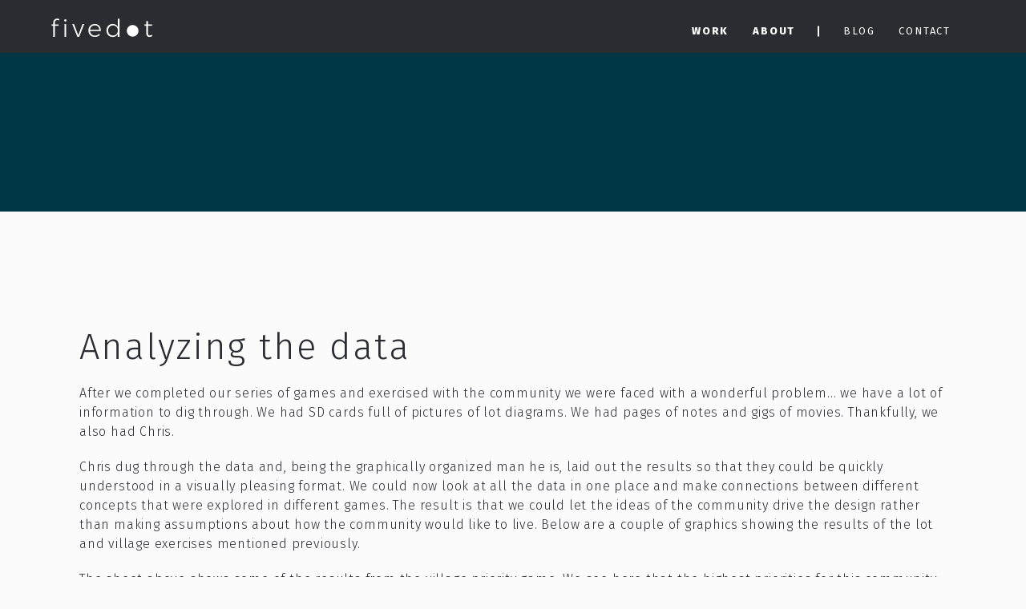

--- FILE ---
content_type: text/html; charset=utf-8
request_url: https://www.fivedotarch.com/blog/analyzing-the-data
body_size: 5359
content:

<!DOCTYPE html>
<html xmlns="http://www.w3.org/1999/xhtml">
<head>
	<link href="https://fonts.googleapis.com/css?family=Fira+Sans:300,400,600,800" rel="stylesheet">
	
<title>Analyzing the Data | Fivedot</title>
<meta name="description" lang="en-us" content="" />
	<link rel="canon_test" href="https://www.fivedotarch.com/blog/analyzing-the-data">

	<meta name="viewport" content="width=device-width, initial-scale=1">
	<meta name="apple-mobile-web-app-capable" content="yes">
	
<script src="/javascripts/jquery-1.11.0.min.js?1391410894" type="text/javascript"></script> 
<script src="/javascripts/jquery.simplemodal.1.4.4.min.js?1387826925" type="text/javascript"></script> 
<script src="/javascripts/jquery-ui-1.10.3.custom.min.js?1388181381" type="text/javascript"></script> 


<script type="text/javascript">
  /*  patch added 9/18/2018 by scott
   *  fix issue of link editing when ckeditor is opened in lightbox mode
   *  https://bizango.teamwork.com/#/tasks/11559149
   */
  $.widget( "ui.dialog", $.ui.dialog, {
   /*! jQuery UI - v1.10.2 - 2013-12-12
    *  http://bugs.jqueryui.com/ticket/9087#comment:27 - bugfix
    *  http://bugs.jqueryui.com/ticket/4727#comment:23 - bugfix
    *  allowInteraction fix to accommodate windowed editors
    */
    _allowInteraction: function( event ) {
      if ( this._super( event ) ) {
        return true;
      }

      // address interaction issues with general iframes with the dialog
      if ( event.target.ownerDocument != this.document[ 0 ] ) {
        return true;
      }

      // address interaction issues with dialog window
      if ( $( event.target ).closest( ".cke_dialog" ).length ) {
        return true;
      }

      // address interaction issues with iframe based drop downs in IE
      if ( $( event.target ).closest( ".cke" ).length ) {
        return true;
      }
    },
   /*! jQuery UI - v1.10.2 - 2013-10-28
    *  http://dev.ckeditor.com/ticket/10269 - bugfix
    *  moveToTop fix to accommodate windowed editors
    */
    _moveToTop: function ( event, silent ) {
      if ( !event || !this.options.modal ) {
        this._super( event, silent );
      }
    }
  });
</script>
    
<!-- Google tag (gtag.js) -->

<script async src="https://www.googletagmanager.com/gtag/js?id=G-L5MD231WY8"></script>

<script>

  window.dataLayer = window.dataLayer || [];

  function gtag(){dataLayer.push(arguments);}

  gtag('js', new Date());

 

  gtag('config', 'G-L5MD231WY8');

</script>
    

  <link rel="icon" type="image/png" href="/images/sites/dot/fivedot-favicon.png">
	<link href="/stylesheets/blocks/defaults.css?1727801680" media="screen" rel="stylesheet" type="text/css" />
	<link href="/stylesheets/blog.css?1502990727" media="screen" rel="stylesheet" type="text/css" />
	<link href="/stylesheets/dot/site.css?1769794688" media="screen" rel="stylesheet" type="text/css" />
</head>
<body id="body_blog" class=" body_nothome  NBZ">
						
	<div id="nav_frame">
		<div class="page_frame group">
			<a id="logo" href="/">&nbsp;</a>
			<div id="nav">
				<div class="header__nav-wrapper">
					<button class="hamburger hamburger--spin header__mobile-nav-toggle" data-toggle-show=".header__nav-wrapper" aria-expanded="false">
						<span class="hamburger-box">
							<span class="hamburger-inner"></span>
						</span>
					</button>
					
	<div id="mobile_nav" class="header__mobile-nav-wrapper">
		<ul role="menu" id="mobile-nav-menu" class="nav nav--mobile " aria-label="primary mobile navigation">
					<li role="none" class="nav__li nav__li--mobile">
						<a role="menuitem" id="nav_work_mobile" class="has-sub-menu nav__a--has-subnav nav__a nav__a--mobile" href="/work" >Work	
								<div role="button" aria-label="toggles Work sub-menu" aria-expanded="false" class="nav__toggle-subnav plus">
									<span></span>
									<span></span>
								</div>
						</a>
					<!--
						-->
					<ul class="nav nav--mobile-subnav">
							<li role="none" class="nav__li nav__li--mobile-subnav">
								<a role="menuitem" class="nav__a nav__a--mobile-subnav" href="/work/residential-architecture"	>Residential Architecture</a>
							</li>
							<li role="none" class="nav__li nav__li--mobile-subnav">
								<a role="menuitem" class="nav__a nav__a--mobile-subnav" href="/work/public-architecture"	>Public Architecture</a>
							</li>
							<li role="none" class="nav__li nav__li--mobile-subnav">
								<a role="menuitem" class="nav__a nav__a--mobile-subnav" href="/work/249765"	>Commercial Architecture</a>
							</li>
							<li role="none" class="nav__li nav__li--mobile-subnav">
								<a role="menuitem" class="nav__a nav__a--mobile-subnav" href="/work/detached-backyard-cottages"	>Detached Backyard Cottages</a>
							</li>
							<li role="none" class="nav__li nav__li--mobile-subnav">
								<a role="menuitem" class="nav__a nav__a--mobile-subnav" href="/work/community-led-projects"	>Community-led Projects</a>
							</li>
					</ul>
					<!--
					-->
				</li>
					<li role="none" class="nav__li nav__li--mobile">
						<a role="menuitem" id="nav_about_mobile" class="has-sub-menu nav__a--has-subnav nav__a nav__a--mobile" href="/about" >About	
								<div role="button" aria-label="toggles About sub-menu" aria-expanded="false" class="nav__toggle-subnav plus">
									<span></span>
									<span></span>
								</div>
						</a>
					<!--
						-->
					<ul class="nav nav--mobile-subnav">
							<li role="none" class="nav__li nav__li--mobile-subnav">
								<a role="menuitem" class="nav__a nav__a--mobile-subnav" href="/careers"	>Careers</a>
							</li>
					</ul>
					<!--
					-->
				</li>
					<li role="none" class="nav__li nav__li--mobile">
						<a role="menuitem" id="nav_blog_mobile" class=" nav__a nav__a--mobile" href="/blog" >Blog	
						</a>
					<!--
					-->
				</li>
					<li role="none" class="nav__li nav__li--mobile">
						<a role="menuitem" id="nav_contact_mobile" class=" nav__a nav__a--mobile" href="/contact" >Contact	
						</a>
					<!--
					-->
				</li>
					<li role="none" class="nav__li nav__li--mobile-icon">
						<a role="link" class="[icon-instagram] instagram nav__a nav__a--mobile-icon" id="" href="https://www.instagram.com/fivedotarch/" target=&quot;_blank&quot;><span class="icon-instagram"></span> Instagram</a>
					<!--
					-->
				</li>
					<li role="none" class="nav__li nav__li--mobile-icon">
						<a role="link" class="[icon-facebook] facebook nav__a nav__a--mobile-icon" id="" href="https://www.facebook.com/Fivedotarch" target=&quot;_blank&quot;><span class="icon-facebook"></span> Facebook</a>
					<!--
					-->
				</li>
					<li role="none" class="nav__li nav__li--mobile-icon">
						<a role="link" class="[icon-linkedin] linked in nav__a nav__a--mobile-icon" id="" href="https://www.linkedin.com/company/fivedot/" target=&quot;_blank&quot;><span class="icon-linkedin"></span> Linked In</a>
					<!--
					-->
				</li>
		</ul>
	</div>

					<div class="header__nav-wrapper header__nav-wrapper--desk position-relative">
						<ul role="menu" id="Header-Left_nav" aria-label="Header-Left navigation" class="nav align-middle align-right cell grid-x shrink nav-new nav--left">

				<li role="none" class="nav__li">
				<a role="menuitem" id="nav_work" class="nav__a" href="/work" >Work</a>
			<!--
			-->
				<ul role="menu" aria-label="Work sub-menu" class="nav nav--subnav">
						<li role="none" class="nav__li nav__li--subnav">
							<a role="menuitem" class="nav__a nav__a--subnav" href="/work/residential-architecture" >Residential Architecture</a>
						</li>
						<li role="none" class="nav__li nav__li--subnav">
							<a role="menuitem" class="nav__a nav__a--subnav" href="/work/public-architecture" >Public Architecture</a>
						</li>
						<li role="none" class="nav__li nav__li--subnav">
							<a role="menuitem" class="nav__a nav__a--subnav" href="/work/249765" >Commercial Architecture</a>
						</li>
						<li role="none" class="nav__li nav__li--subnav">
							<a role="menuitem" class="nav__a nav__a--subnav" href="/work/detached-backyard-cottages" >Detached Backyard Cottages</a>
						</li>
						<li role="none" class="nav__li nav__li--subnav">
							<a role="menuitem" class="nav__a nav__a--subnav" href="/work/community-led-projects" >Community-led Projects</a>
						</li>
				</ul>
			<!--
			-->
			</li>
				<li role="none" class="nav__li">
				<a role="menuitem" id="nav_about" class="nav__a" href="/about" >About</a>
			<!--
			-->
				<ul role="menu" aria-label="About sub-menu" class="nav nav--subnav">
						<li role="none" class="nav__li nav__li--subnav">
							<a role="menuitem" class="nav__a nav__a--subnav" href="/careers" >Careers</a>
						</li>
				</ul>
			<!--
			-->
			</li>
	</ul>


						<ul role="menu" id="Header-Right_nav" aria-label="Header-Right navigation" class="nav align-middle align-right cell grid-x shrink nav-new nav--right">

				<li role="none" class="nav__li">
				<a role="menuitem" id="nav_blog" class="nav__a" href="/blog" >Blog</a>
			<!--
			-->
			</li>
				<li role="none" class="nav__li">
				<a role="menuitem" id="nav_contact" class="nav__a" href="/contact" >Contact</a>
			<!--
			-->
			</li>
	</ul>


					</div>
				</div>
			</div>
		</div>
	</div>

	<div id="hero_frame" style="background-image:url(https://s3.amazonaws.com/hoth.bizango/images/1297524/Copy_of_Fivedot_Email_Template__1__feature.jpg);"  >
  <div class="screen"></div>
  <div class="page_frame group tAc">
    

    <div class="hero_text">
      <h2 class="bizango_cms bizango_cms_content bizango_content_title textdiv_title" id="content_173565_title" data-bizango='{"monkey":"data", "field":"title", "object_type":"content", "cms_id":"173565", "label":"", "tag":"h2"}' ><br />
&nbsp;</h2 >
	






    </div>
  </div>
</div>



<script type="text/javascript">var switchTo5x=true;</script>
<script type="text/javascript" src="https://w.sharethis.com/button/buttons.js"></script>
<script type="text/javascript">stLight.options({ doNotHash: true, doNotCopy: true, hashAddressBar: false});</script>

<div id="page_body">


      


<div data-sortable="175399">


	<div class="block_container " data-content-id="175400"> 
  <div class="block__bg-img block_container__bg-img" style="display:none;"></div>
	
	

    <div id="175400" class="block block_id-175400  block_type__1-column">
  <div class="block__bg-img"></div>
	<div class="page_frame group">

    <div class="all-cols-wrap ">
    
      <div class="col-1 ">

          <div class="element__attachment element-0 ">
            



          </div>
          <div class="element__image element-1 ">
            




          </div>
          <div class="element__text element-2 ">
            
	<div class="bizango_cms bizango_cms_content bizango_content_prose textdiv_prose" id="content_175400_prose" data-bizango='{"monkey":"data", "field":"prose", "object_type":"content", "cms_id":"175400", "label":"" ,  "tag":"div"}' >	
		<h1>Analyzing the data</h1>

<p>After we completed our series of games and exercised with the community we were faced with a wonderful problem... we have a lot of information to dig through. We had SD cards full of pictures of lot diagrams. We had pages of notes and gigs of movies. Thankfully, we also had Chris.</p>

<p>Chris dug through the data and, being the graphically organized man he is, laid out the results so that they could be quickly understood in a visually pleasing format. We could now look at all the data in one place and make connections between different concepts that were explored in different games. The result is that we could let the ideas of the community drive the design rather than making assumptions about how the community would like to live. Below are a couple of graphics showing the results of the lot and village exercises mentioned previously.</p>

<p>The sheet above shows some of the results from the village priority game. We see here that the highest priorities for this community is to have a health post, school and church in their community. We also had the men and women show us their optimal lot and house size. Not quite as big a difference as we had seen in other villages but still illuminating.</p>

<p>Above we see the results of the voting game where we were looking to learn how people wanted their lots configured. Here we see that the majority of people want the house close to the street with the kitchen out back and the latrine far away. In the women&#39;s group, we saw that the-close-to-the-street / far-from-the-street was about 50/50 so we have that called out as well.</p>

<p>Next post we will look at what we made out of all this info.....</p>

<p>Stay tuned!</p>
		
	</div>
	








          </div>

      </div>

    </div>  
  </div>
</div>
	
	</div>


</div>



<div class="page_frame group">
  <p class="comingsoon"><a href="/blog">Back to the Blog</a></p>
</div>

  
  
</div>







	<div class="top_foot">

  <div id="footer_newsletter-signup" class="block block_type__newsletter-signup">
    <div class="block__bg-img"></div>
	  <div class="page_frame group">
      <div class="all-cols-wrap ">
        <div class="col-1 ">
          <div class="element__newsletter_signup">
            
<div class="col-text">
  	<div class="bizango_cms bizango_cms_content bizango_content_prose textdiv_prose" id="content_302299_prose" data-bizango='{"monkey":"data", "field":"prose", "object_type":"content", "cms_id":"302299", "label":"" ,  "tag":"div"}' >	
		<p>Sign up for our newsletter</p>
		
	</div>
	






</div>

<div class="col-form">
  <div id="mc_embed_shell">
  <div id="mc_embed_signup">
  <form action="https://fivedotarch.us7.list-manage.com/subscribe/post?u=bfe85e0da9cbb5743c3b03cb7&id=1db3519c2d&f_id=0005e7e4f0" method="post" id="mc-embedded-subscribe-form" name="mc-embedded-subscribe-form" class="validate" target="_blank">
  <div id="mc_embed_signup_scroll">
  <div class="mc-field-group">
    <label for="mce-EMAIL">Email Address <span class="asterisk">*</span></label>
    <input type="email" name="EMAIL" class="required email" id="mce-EMAIL" required="" placeholder="EMAIL" value=""></div>
  <div id="mce-responses" class="clear">
  <div class="response" id="mce-error-response" style="display: none;"></div>
  <div class="response" id="mce-success-response" style="display: none;"></div>
  </div><div aria-hidden="true" style="position: absolute; left: -5000px;"><input type="text" name="b_bfe85e0da9cbb5743c3b03cb7_1db3519c2d" tabindex="-1" value=""></div><div class="clear"><input type="submit" name="subscribe" id="mc-embedded-subscribe" class="button" value="Subscribe"></div>
  </div>
  </form>
  </div>
  <script type="text/javascript" src="//s3.amazonaws.com/downloads.mailchimp.com/js/mc-validate.js"></script><script type="text/javascript">(function($) {window.fnames = new Array(); window.ftypes = new Array();fnames[0]='EMAIL';ftypes[0]='email';fnames[1]='FNAME';ftypes[1]='text';fnames[2]='LNAME';ftypes[2]='text';fnames[3]='ADDRESS';ftypes[3]='address';fnames[4]='PHONE';ftypes[4]='phone';fnames[5]='BIRTHDAY';ftypes[5]='birthday';fnames[6]='MMERGE6';ftypes[6]='text';fnames[7]='MMERGE7';ftypes[7]='text';fnames[8]='MMERGE8';ftypes[8]='text';}(jQuery));var $mcj = jQuery.noConflict(true);</script></div>
</div>
          </div>
        </div>
      </div>
    </div>
  </div>

		<div class="page_frame group">
			<div class="col-1 fl">
				<a id="footlog" href="/">&nbsp;</a>
			</div>
			<div class="col-2 fr">


				<div class="footer__nav-wrapper">
						<ul role="menu" id="Header-Left_nav" aria-label="Header-Left navigation" class="nav align-middle align-right cell grid-x shrink nav-new nav--left">

				<li role="none" class="nav__li">
				<a role="menuitem" id="nav_work" class="nav__a" href="/work" >Work</a>
			<!--
			-->
				<ul role="menu" aria-label="Work sub-menu" class="nav nav--subnav">
						<li role="none" class="nav__li nav__li--subnav">
							<a role="menuitem" class="nav__a nav__a--subnav" href="/work/residential-architecture" >Residential Architecture</a>
						</li>
						<li role="none" class="nav__li nav__li--subnav">
							<a role="menuitem" class="nav__a nav__a--subnav" href="/work/public-architecture" >Public Architecture</a>
						</li>
						<li role="none" class="nav__li nav__li--subnav">
							<a role="menuitem" class="nav__a nav__a--subnav" href="/work/249765" >Commercial Architecture</a>
						</li>
						<li role="none" class="nav__li nav__li--subnav">
							<a role="menuitem" class="nav__a nav__a--subnav" href="/work/detached-backyard-cottages" >Detached Backyard Cottages</a>
						</li>
						<li role="none" class="nav__li nav__li--subnav">
							<a role="menuitem" class="nav__a nav__a--subnav" href="/work/community-led-projects" >Community-led Projects</a>
						</li>
				</ul>
			<!--
			-->
			</li>
				<li role="none" class="nav__li">
				<a role="menuitem" id="nav_about" class="nav__a" href="/about" >About</a>
			<!--
			-->
				<ul role="menu" aria-label="About sub-menu" class="nav nav--subnav">
						<li role="none" class="nav__li nav__li--subnav">
							<a role="menuitem" class="nav__a nav__a--subnav" href="/careers" >Careers</a>
						</li>
				</ul>
			<!--
			-->
			</li>
	</ul>


						<ul role="menu" id="Header-Right_nav" aria-label="Header-Right navigation" class="nav align-middle align-right cell grid-x shrink nav-new nav--right">

				<li role="none" class="nav__li">
				<a role="menuitem" id="nav_blog" class="nav__a" href="/blog" >Blog</a>
			<!--
			-->
			</li>
				<li role="none" class="nav__li">
				<a role="menuitem" id="nav_contact" class="nav__a" href="/contact" >Contact</a>
			<!--
			-->
			</li>
	</ul>


						<ul role="menu" id="Social_nav" aria-label="Social navigation" class="nav align-middle align-right cell grid-x shrink nav-new nav--social">

				<li role="none" class="nav__li nav__li--icon">
					<a role="link" class="[icon-instagram] instagram nav__a nav__a--icon" id="" href="https://www.instagram.com/fivedotarch/" target=&quot;_blank&quot;><span class="icon-instagram"></span> Instagram</a>
				</li>
			<!--
			-->
			</li>
				<li role="none" class="nav__li nav__li--icon">
					<a role="link" class="[icon-facebook] facebook nav__a nav__a--icon" id="" href="https://www.facebook.com/Fivedotarch" target=&quot;_blank&quot;><span class="icon-facebook"></span> Facebook</a>
				</li>
			<!--
			-->
			</li>
				<li role="none" class="nav__li nav__li--icon">
					<a role="link" class="[icon-linkedin] linked in nav__a nav__a--icon" id="" href="https://www.linkedin.com/company/fivedot/" target=&quot;_blank&quot;><span class="icon-linkedin"></span> Linked In</a>
				</li>
			<!--
			-->
			</li>
	</ul>


				</div>

			</div>
		</div>
	</div>

	<div id="footer">
		<div class="page_frame tAc">
			&copy; 2026 Fivedot
		</div>
	</div>
			
	<div class="biz tAc">
		<a id="bizango" href="https://www.bizango.com"  title="Website Design" target=_NEW>Website Design</a>
	</div>
	
<script type="text/javascript">
$(document).ready(function() {
    // $("#mobile_nav .nav").hide();
	// $("#mobile_nav").click(function() {
	// 	$("#mobile_nav .nav").toggle();
	// });
	$(".worky").click(function() {
		return false;
	});
	$("#nav_blog").addClass("current")    


	$(".header__mobile-nav-toggle").on("click", function(){
		var toggleState = $(this).attr('aria-expanded') == 'true' ? false : true;
		$(this).attr('aria-expanded', String(toggleState)).toggleClass('is-active');
		$('#mobile_nav').attr({"aria-hidden": String(!toggleState)}).slideToggle();
	});

	$('.nav__toggle-subnav').on('click', function(e) {
		e.preventDefault();
		var plusExpanded = $(this).attr('aria-expanded') == 'false' ? 'true' : 'false';
		$(this).parent().attr('aria-expanded', plusExpanded);
		$(this).parents('li').toggleClass('active');
		$(this).parent().siblings('.nav--mobile-subnav').slideToggle();
	})
	$('#mobile_nav .nav__li--mobile-icon').eq(0).addClass('first');
	$('a > span[class^="social-icon"]').parent().addClass('social-icon');
});
</script>

<script>(function(i,s,o,g,r,a,m){i["GoogleAnalyticsObject"]=r;i[r]=i[r]||function(){(i[r].q=i[r].q||[]).push(arguments)},i[r].l=1*new Date();a=s.createElement(o),m=s.getElementsByTagName(o)[0];a.async=1;a.src=g;m.parentNode.insertBefore(a,m)})(window,document,"script","https://www.google-analytics.com/analytics.js","ga");ga("create", "UA-22647997-1", {"cookieDomain":"auto"});ga("send", "pageview");</script>

    <script id="_agile_min_js" async type="text/javascript" src="https://d1gwclp1pmzk26.cloudfront.net/agile/agile-cloud.js"> </script>
    <script type="text/javascript" >
    var Agile_API = Agile_API || {}; Agile_API.on_after_load = function(){
    _agile.set_account('j8g7cld844387r7td56r3ds0j4', 'fivedot', false);
    _agile.track_page_view();
    _agile_execute_web_rules();};
    </script>

<script defer src="https://static.cloudflareinsights.com/beacon.min.js/vcd15cbe7772f49c399c6a5babf22c1241717689176015" integrity="sha512-ZpsOmlRQV6y907TI0dKBHq9Md29nnaEIPlkf84rnaERnq6zvWvPUqr2ft8M1aS28oN72PdrCzSjY4U6VaAw1EQ==" data-cf-beacon='{"version":"2024.11.0","token":"187aee65a3d34d82aa0ae1078a8302e6","r":1,"server_timing":{"name":{"cfCacheStatus":true,"cfEdge":true,"cfExtPri":true,"cfL4":true,"cfOrigin":true,"cfSpeedBrain":true},"location_startswith":null}}' crossorigin="anonymous"></script>
</body>
</html>

--- FILE ---
content_type: text/css
request_url: https://www.fivedotarch.com/stylesheets/blog.css?1502990727
body_size: 1925
content:
/*@font-face {
  font-family: 'fontello-blog';
  src: url('blog_font/fontello.eot?51270255');
  src: url('blog_font/fontello.eot?51270255#iefix') format('embedded-opentype'),
       url('blog_font/fontello.woff?51270255') format('woff'),
       url('blog_font/fontello.ttf?51270255') format('truetype'),
       url('blog_font/fontello.svg?51270255#fontello') format('svg');
  font-weight: normal;
  font-style: normal;
}*/

/* none of this is template stuff, can be added to individual sites if desired */

/*[class^="icon-"]:before, [class*=" icon-"]:before {
  font-family: "fontello-blog";
  font-style: normal;
  font-weight: normal;
  speak: none;
 
  display: inline-block;
  text-decoration: inherit;
  width: 1em;
  margin-right: .2em;
  text-align: center;*/
  /* opacity: .8; */
 
  /* For safety - reset parent styles, that can break glyph codes*/
  /*font-variant: normal;
  text-transform: none;
}*/
/*.icon-angle-circled-left:before { content: '\e800'; }
.icon-angle-circled-right:before { content: '\e801'; }
*/
a[class*=" icon-"] {
  color: black;
}
a[class*="icon-"]:hover,
a[class*="icon-"]:active,
a[class*="icon-"]:focus {
  text-decoration: none;
}

/* BLOG */

/* PAGE LAYOUT */
.blog_header {
	width: 100%;
	padding: 40px 0px;
	text-align: center;
}
.blog_content.sidebar-true,
.archive-featured .featured .blog_teaser_image {
	float: left;
	width: 68%;
}

.archive-basic .blog_teaser_image_landscape{
	padding-top:10px;
}
.archive-basic .blog_teaser_image img.illustration{
	width:100%;
}

.archive-basic .blog_teaser_image_square, .archive-basic .blog_teaser_image_portrait {
	float: left;
	width: 50%;
	padding-right: 3.5%;
}



.blog_sidebar,
.archive-featured .featured .columnar {
	float: left;
	width: 28%;
	padding-left: 4%;
}
.blog_story_in_list { /* separator for stories in the list view */
	padding-bottom: 70px; 
	clear: both;
}
.blog_story { 
	padding-bottom:40px;
}
.blog_story img{max-width:100%;}
.blog_story img.illustration{float:right;margin:20px 0px 20px 20px;clear:right;}

/* image at top of post */
.blog_story .blog_story_image img.illustration {
  float: none;
  max-width: 100%;
  margin: 0 0 20px 0;
}
.blog_story .blog_story_image img.bizango_illustration_landscape {
  max-width: 70%;
  margin: 0px auto 20px;
}
.blog_story .blog_story_image img.bizango_illustration_landscape_wide {
  max-width: 100%;
  width: 100%;
  margin: 0px auto 20px;
}

/* PAGINATION */

.blog_pagination {	
	padding-bottom:50px;
	font-size:24px;
}
.blog_next_page {
	float:right;
}
.blog_previous_page {
	float:left;
}

/* BLOG POST */
.blog_main_column{
	margin-bottom: 20px;
}
.blog_title {
	text-align:center;
	font-weight: bold;
	margin-bottom:24px;
}
.blog_story_in_list .blog_title {
  text-align: left;
}
.blog_title h1 { 
	margin-bottom: 0;
	font-weight: bold;
	line-height: 1.13em;
}
.archive-featured .blog_title h1 {
  font-size: 1.76em;
}
.post-basic .blog_title h1 {
  font-size: 2.4em;
}
.post-basic.sidebar-false .blog_title h1 {
  /*font-size: 2.8em*/;  /* just use standard site size & spacing */

}
.sidebar-false .blog_story_in_list .blog_title h1 {
  text-align: center;
}
.blog_content p {
  /*font-size: 18px; */
}
.post-basic .blog_post_content p {
  /*font-size: 1.1666666667em;
  line-height: 1.619047619em;*/ 
  /* just use standard site size & spacing */
}
.blog_post_teaser p:first-child {
  /*margin-top: 0.6em;*/
}
.blog_post_teaser p:last-child {
  margin-bottom: 1em;
}
.blog_post_content {
}
.blog_post_details {
	float:left;
	width:140px;
	text-align:right;
	padding:60px 40px 0px 0px;
}
.blog_author {
    color:#999;
}
.blog_author p {
    color:#999;
    font-size:80%;
    margin-top:-15px;
}
.blog_author {
	display:none;
}

.blog_created_at {
	font-size: .85em;
	text-align: center;
	margin: 10px 0;
	text-transform: uppercase;
	letter-spacing: 0.1em;
}
.archive-featured .featured .blog_created_at {
  margin: 0 0 5px;
}
.sidebar-true .blog_story_in_list .blog_created_at,
.archive-featured .featured .blog_created_at {
  text-align: left;
}
.post-basic .blog_created_at {
  margin-bottom: 30px;
}
.post-basic .blog_created_at span {
  padding: 1em;
  border-bottom: 1px solid black;
}

.post-basic .blog_post_content img.illustration{
	width:40%;float:right;clear:right;margin:0% 0 2% 2%;
}
.post-basic .blog_post_content .content_image_caption{
	width:40%;float:right;clear:right;margin:1% 0% 1% 2%;
}

.sharing_links .st_facebook_hcount,
.sharing_links .st_twitter_hcount {
	display:block;
	margin-right: -6px;
}
.read_more_link {
	text-align: left;
	font-weight: bold;
	text-transform: uppercase;
}

/* LINKS */
/* 
.blog_content a {
  color: black;
}
.blog_content a:hover,
.blog_content a:active,
.blog_content a:focus {
  color: black;
  text-decoration: none;
  border-bottom: 1px dotted black;
}
 */
/* IMAGES */
.blog_content .illustration {
	max-width: 100%;
	margin-bottom:20px;
}
.blog_post_teaser .illustration,
.blog_post_content .illustration {
  margin: 18px;
}
.blog_post_teaser img{
	margin:10px;
}
.blog_content .illustration[style*="left"] {
  margin-left: 0;
}
.blog_content .illustration[style*="right"] {
  margin-right: 0;
}
.sidebar-false .blog_teaser_image,
.blog_story_image {
  text-align: center;
}
.sidebar-false .blog_teaser_image .illustration,
.blog_story_image .illustration {
  display: inline-block;
}

.blog_image_caption {
	text-align:right;
	font-size:85%;
}


.social_tools{
		width:100%;height:40px;
}

/* CATEGORIES */

.blog_sidebar .topics {
  margin: 2em 0;
/* 
	clear:left;
	padding:40px 0px 0px 0px;
 */
}
.topics .read_more_link {
  margin-bottom: 0.5em;
}
.blog_footer .topics .read_more_link,
.blog_footer .topics .topics-list {
  display: inline-block;
}
.blog_footer .topics .read_more_link {
  margin-right: 0.8em;
}
.topics .topics-list {
	margin: 0;
	padding: 0;
	list-style-type: none;
}
.topics .topics-list li {
  display: inline-block;
	margin: 0.3em 0.1em;
	padding: 0;
	background: #f8c636;
	border: 1px solid #f8c636;
	border-radius: 4px;
}
.topics .topics-list li:first-child {
  margin-left: 0;
}
.topics .topics-list li:last-child {
  margin-right: 0;
}
.topics .topics-list li:hover {
  background: #fff;
  border: 1px solid #fff;
}
.topics .topics-list li a {
	padding: 0 0.5em;
  color: black;
}
.topics .topics-list li a:hover,
.topics .topics-list li a:active,
.topics .topics-list li a:focus {
  text-decoration: none;
}


/* STORY */

.blog_admin_editable_area .blog_created_at {
	float:none;
	text-align:left;
	margin-bottom:15px;
}

/*- Mobile Styles */
@media only screen and (max-width: 659px){

  .blog_content.blog_content,.blog_story_in_list,.blog_sidebar{
    float:none;width: auto;max-width: 100%;margin: 0;padding: 0 5%;
  }
  .blog_middle_column,.blog_post_details,.blog_story
  {
    float: none;width: 90%;margin:0;padding: 0 5%;
  }
  .blog_content .illustration{max-width: 100%;}
  .sharing_links .st_facebook_hcount, .sharing_links .st_twitter_hcount{float: right;margin-right: 0;}
  .blog_story img.illustration{float: none;}

}

p.backtotheblog{padding-top:20px; text-align:center;}

/* WIDGETS */
.widget_sharethis{line-height:28px;height:28px;clear:both;text-align:right;padding:20px 0px;}

.blankslate_imagepallette{
	border-radius:5px;padding:10px;background-color:#444444;height:160px;overflow-x:auto;margin:10px 0px;
	border:1px dotted #222;box-shadow:inset 2px 4px 4px 0 #292929;
}
.blankslate_imagepallette img{margin:10px;float:left; height:110px;box-shadow: 1px 1px 4px 2px #222222;}

.blog_filtering h2{text-align:center;padding-bottom:0.5em;}
.blog_filtering a{display:block;font-weight:normal;float:right;}

/* FOR YOUTUBE EMBEDS */
.aspect-wrap {
	position: relative;
	padding-bottom: 56.25%;
	height: 0;
}
.aspect-wrap > *:first-child {
	position: absolute;
	top: 0;
	left: 0;
	width: 100%;
	height: 100%;
}

--- FILE ---
content_type: text/css
request_url: https://www.fivedotarch.com/stylesheets/dot/site.css?1769794688
body_size: 8273
content:
@import url("./mobile-menu.css") only screen and (max-width: 1000px);
@import "./fontello/css/fontello.css";
a,
b,
body,
div,
h1,
h2,
h3,
h4,
h5,
h6,
hr,
html,
i,
img,
li,
ol,
p,
span,
table,
tbody,
td,
tfoot,
th,
thead,
tr,
u,
ul {
	border: 0;
	margin: 0;
	padding: 0;
}
html,
body {
	height: 100%;
	scroll-behavior: smooth;
}
body {
	width: 100%;
	color: #2b2c32;
	font-family: "Fira Sans", sans-serif;
	font-size: 16px;
	font-weight: 300;
	background-color: #fbfbfb;
	overflow-x: hidden;
}
/*
font-family: 'Fira Sans', sans-serif; 300 400 600 800
*/
p,
li,
figcaption {
	line-height: 1.5em;
	margin-top: 0;
	margin-bottom: 20px;
}
figure {
	margin: 1em 0;
}
img {
	max-width: 100%;
}
ul {
	margin-left: 50px;
}
h1,
h2,
h3,
h4 {
	margin-bottom: 0.5em;
	line-height: 120%;
	font-weight: 400;
}

h1 {
	font-size: 45px;
	font-weight: 300;
	line-height: 48px;
	letter-spacing: 2px;
}
h2 {
	font-size: 35px;
	font-weight: 300;
	line-height: 38px;
	letter-spacing: 2px;
}
h3 {
	font-size: 25px;
	font-weight: 300;
	line-height: 35px;
	letter-spacing: 1.2px;
}
h4 {
	font-size: 20px;
	letter-spacing: 1px;
}
h5 {
	font-size: 18px;
	font-weight: 300;
	letter-spacing: 1px;
}
p {
	letter-spacing: 0.8px;
}
p strong {
	font-weight: 800;
}
h1 strong,
h2 strong,
h3 strong,
h4 strong,
h5 strong {
	font-weight: 600;
}

a {
	color: #2b2c32;
	cursor: pointer;
	text-decoration: none;
	-webkit-transition: color 0.3s ease-in-out, background 0.3s ease-in-out, border 0.3s ease-in-out;
	transition: color 0.3s ease-in-out, background 0.3s ease-in-out, border 0.3s ease-in-out;
}
a:hover {
	text-decoration: none;
}

iframe {
	max-width: 100%;
}

#hero_frame {
	position: relative;
	width: 100%;
	background-size: cover;
	background-position: top center;
	background-repeat: no-repeat;
	padding-top: 120px;
	padding-bottom: 50px;
	color: white;
}
#hero_frame .screen {
	background-color: rgba(0, 0, 0, 0.5);
}

#page_body {
	padding-top: 40px;
	padding-bottom: 30px;
}
.page_frame {
	margin: 0px auto;
	position: relative;
	max-width: 1082px;
	padding-right: 5%;
	padding-left: 5%;
}

.one-col,
.two-col,
.three-col,
.four-col,
.five-col,
.six-col,
.seven-col,
.eight-col,
.nine-col,
.ten-col,
.eleven-col,
.twelve-col,
.thirteen-col,
.fourteen-col,
.fifteen-col {
	margin-right: 20px;
	margin-right: 1.818%;
	position: relative;
}
.one-col {
	width: 50px;
	width: 4.545%;
}
.push-one {
	margin-left: 6.3%;
}
.two-col {
	width: 120px;
	width: 10.909%;
}

.three-col {
	width: 190px;
	width: 17.272%;
}
.four-col {
	width: 260px;
	width: 23.636%;
}

.five-col {
	width: 330px;
	width: 30%;
}

.six-col {
	width: 400px;
	width: 36.363%;
}

.seven-col {
	width: 470px;
	width: 42.727%;
}

.eight-col {
	width: 540px;
	width: 49.09%;
}

.nine-col {
	width: 610px;
	width: 55.454%;
}

.ten-col {
	width: 680px;
	width: 61.818%;
}

.eleven-col {
	width: 750px;
	width: 68.181%;
}

.twelve-col {
	width: 820px;
	width: 74.545%;
}

.thirteen-col {
	width: 890px;
	width: 80.909%;
}

.fourteen-col {
	width: 960px;
	width: 87.272%;
}

.fifteen-col {
	width: 1030px;
	width: 93.636%;
}

.sixteen-col {
	width: 1100px;
	width: 100%;
	margin-right: 0;
}

/* NAV */

#logo {
	display: inline-block;
	width: 127px;
	height: 24px;
	background: url(/images/sites/dot/logo.png) center no-repeat;
	background-size: 127px 24px;
}

#nav_frame {
	background-color: #2b2c32;
	left: 0;
	position: fixed;
	padding: 23px 0 12px;
	top: 0;
	width: 100%;
	z-index: 999;
}
[data-sortable] {
	padding-top: 65px;
}
#nav {
	position: relative;
	float: right;
}
ul.nav {
	z-index: 100;
	margin: 0px;
	padding: 0px;
	list-style: none;
}
ul.nav li {
	/* float:left; */
	line-height: 1em;
	margin-top: 0px;
	margin-bottom: 0px;
}
ul.nav > li {
	padding: 0;
}
#nav a {
	display: block;
	/* float: left; */
	color: white;
	font-size: 13px;
	font-weight: 400;
	padding: 9px 15px;
	text-decoration: none;
	text-transform: uppercase;
	/* margin-top: 9px; */
	letter-spacing: 1.8px;
	line-height: 13px;
}
#nav li:last-child a {
	/* padding-right: 2px;
    padding-left: 4px; */
}
/* #nav a#nav_work,#nav a#nav_about, */
#nav .nav--left > li > a,
.top_foot .nav--left > li > a {
	font-weight: 800;
}
#nav a#nav_blog,
#nav .nav--right > li:first-child > a,
.top_foot .nav--right > li:first-child > a {
	padding-left: 30px;
	/* padding: 0 6px 0 26px; */
}
#nav a#nav_about,
#nav .nav--left > li:last-child > a,
#nav .nav--right > li:last-child > a,
.top_foot .nav--left > li:last-child > a {
	/* border-right: 1px solid; */
	/* padding: 0 30px 0 10px; */
	padding-right: 30px;
	position: relative;
}
#nav .nav--left > li:last-child::after,
.top_foot .nav--left > li:last-child::after,
.nav--social > li:first-child::before {
	background-color: #fff;
	content: "";
	height: 13px;
	position: absolute;
	right: 0;
	top: 50%;
	-webkit-transform: translateY(-50%);
	transform: translateY(-50%);
	width: 2px;
}
.nav--social > li:first-child::before {
	left: 0;
	right: auto;
}
.nav--social > li:first-child {
	padding-left: 30px;
}
#nav a:hover,
#nav a.current {
}
#nav_frame .page_frame {
	max-width: 1221px;
}
ul.nav > li:hover .submenu {
	display: block;
}
.submenu,
.nav--subnav {
	position: absolute;
	z-index: 1;
	display: none;
	margin: 0;
	list-style-type: none;
	top: 22px;
	background-color: #2b2c32;
}
#nav .submenu li {
	float: none;
}
#nav .submenu li a,
#nav .nav--subnav li a {
	float: none;
	padding: 5px 10px;
}
#nav .submenu li br {
	display: none;
}
.header__mobile-nav-toggle,
#mobile_nav,
#mobile_nav .nav {
	display: none;
}

/* NEW NAV STYLING */
.header__nav-wrapper,
.footer__nav-wrapper,
ul.nav-new {
	align-items: center;
	display: -webkit-box;
	display: -ms-flexbox;
	display: flex;
	-webkit-box-pack: end;
	-ms-flex-pack: end;
	justify-content: flex-end;
}
#nav ul.nav-new li,
.top_foot ul.nav-new li,
.top_foot ul.nav-new a,
#nav ul.nav-new a {
	float: none;
	position: relative;
}
.nav-new .nav--subnav {
	display: none;
	left: 0;
	max-width: 252px;
	padding-top: 10px;
	position: absolute;
	top: 100%;
	width: -webkit-max-content;
	width: -moz-max-content;
	width: max-content;
}
#nav ul.nav-new > li:hover .nav--subnav,
#nav ul.nav-new .nav--subnav:hover {
	display: block;
}
#nav .nav .nav__li--icon > a,
#mobile_nav .nav .nav__li--icon > a,
.top_foot .nav .nav__li--icon > a {
	/* background-color: #fff; */
	padding: 4px;
	font-size: 0;
	letter-spacing: 0;
	margin: 0 2px;
}
#nav .nav .nav__li--icon > a > span,
.top_foot .nav .nav__li--icon > a > span {
	color: #fff;
	font-size: 16px;
}
#nav .nav .nav__li--icon > a > span::before,
.top_foot .nav .nav__li--icon > a > span::before {
	vertical-align: bottom;
}
.top_foot {
	background: #2b2c32;
	padding: 0 0 76px;
	color: white;
}
.top_foot a {
	color: white;
}
#footlog {
	display: inline-block;
	width: 127px;
	height: 24px;
	background: url(/images/sites/dot/logo.png) center no-repeat;
	background-size: 127px 24px;
}
.top_foot .col-1 {
	width: 30%;
	margin-left: 6.6%;
}
.top_foot .col-2 {
	width: 34.4%;
	text-align: center;
}

#footer {
	padding: 14px 0 15px;
	font-size: 10px;
	letter-spacing: 2px;
	text-transform: uppercase;
	background: #212226;
	color: #b8bccf;
}
.top_foot .nav a {
	display: block;
	float: left;
	color: white;
	font-size: 13px;
	font-weight: 400;
	padding: 9px 15px;
	text-decoration: none;
	text-transform: uppercase;
	/* margin-top: 9px; */
	letter-spacing: 1.8px;
	line-height: 13px;
}
.top_foot .nav a#work,
.top_foot .nav a#about {
	font-weight: 800;
}
a#about {
	border-right: 1px solid;
	padding: 0 30px 0 10px;
}
a#blog {
	padding: 0 6px 0 26px;
}
a#contact {
	padding-right: 2px;
	padding-left: 4px;
}

.biz {
	background: black;
}
#bizango {
	text-align: left;
	width: 184px;
	height: 9px;
	font-size: 10px;
	margin: 0 auto;
	padding: 12px 0;
	display: inline-block;
	background-image: url(/images/bizango-white-small.png);
	background-repeat: no-repeat;
	background-position: right center;
	opacity: 0.3;
	color: white;
	font-weight: 400;
	text-transform: uppercase;
	letter-spacing: 2.1px;
}

/* REQUIRED FOR CMS */

.bizango_control {
	z-index: 100;
	position: relative;
}

.help {
	padding: 10px;
	background: #ddd;
	border-radius: 8px;
	color: #666;
	font-size: 13px;
	line-height: 13px;
	margin: 0px;
}
.help p a {
	color: #ddd;
	text-decoration: underline;
}

/*BLOCKS*/
.block {
	padding-top: 40px;
	padding-bottom: 50px;
}
#body_work .block_type__1-column {
	padding-bottom: 32px;
}
.background-color__white strong {
	color: #ec5b39;
}
.block_type__page-hero {
	background: #a19789;
	color: white;
	padding-top: 17.9%;
	padding-bottom: 1.4%;
	border-bottom: 5px solid #2b2c32;
}
.block_type__page-hero .page_frame {
	position: inherit;
}
.block_type__page-hero .screen {
	/*	background: url(/images/sites/dot/grad.png) left center no-repeat;*/
	background-size: 100% auto;
	opacity: 0.6;
}
.block_type__page-hero .text {
	width: 45%;
}
.block_type__page-hero h1 {
	font-weight: normal;
	text-transform: uppercase;
	font-size: 15px;
	letter-spacing: 1.5px;
	margin-bottom: 0px;
	color: #2b2c32;
}
.block_type__page-hero h2 {
	font-size: 35px;
	font-weight: 300;
	line-height: 38px;
	letter-spacing: 1.7px;
}
.white_text__yes.block_type__page-hero .text * {
	color: white;
}

.block_type__2-column-even .col-2 {
	width: 42.8%;
}
.block_type__home-slider {
	padding: 0;
}
.block_type__home-slider .page_frame {
	max-width: 100%;
	padding: 0;
}
.block_type__home-slider .bizango_image_controls {
	left: 45px;
}
.block_type__home-slider .ratio {
	padding-top: 45%;
}
.block_type__home-slider .screen {
	background: url(/images/sites/dot/grad.png) left center no-repeat;
	background-size: 100% auto;
	opacity: 0.6;
}
.block_type__home-slider .slide {
}
.text_holder {
	position: absolute;
	bottom: 45px;
	width: 1083px;
	margin: auto;
	left: 0;
	right: 0;
	z-index: 999;
	color: white;
}
.block_type__home-slider h2 {
	margin-bottom: 0;
	letter-spacing: 1.8px;
}
.block_type__home-slider strong {
	font-weight: 400;
}
.block_type__home-slider h2:last-child strong {
	font-weight: 800;
	color: #ec5b39;
}

.block_id-173732.padding-top__more {
	padding-top: 109px;
}
.block_id-173732.padding-bottom__more {
	padding-bottom: 71px;
}
.block_id-173732 h3 {
	letter-spacing: 1.3px;
	margin-bottom: 24px;
}
.block_id-173732 p {
	max-width: 90%;
	margin-bottom: 25px;
}
.block_id-173732 .col-1 {
	margin-right: 0;
}
.block_id-173732 .col-2 {
	width: 55.8%;
	margin-right: -6.7%;
	margin-top: -11px;
}
.block_type__work-grid {
	padding: 0;
}
.block_type__work-grid .table {
	display: table;
	table-layout: fixed;
	width: 100%;
	border-top: 3px solid white;
	border-bottom: 3px solid white;
}
.block_type__work-grid .thingers {
	display: table-cell;
	vertical-align: top;
	text-align: center;
	border-right: 3px solid white;
	padding: 40px 31px 34px;
	background-color: #f1f1f1;
}
.block_type__work-grid .thingers:last-child {
	border-right: 0 solid transparent;
}
.block_type__work-grid h5 {
	line-height: 27px;
}
.block_type__featured-projects {
	padding: 0;
}
.block_type__featured-projects .headline {
	padding: 54px 0 31px;
}
.block_type__featured-projects .bigflashy {
	position: relative;
	text-align: center;
	background-color: #1c130d;
	color: white;
	padding-top: 29.4%;
	padding-bottom: 1%;
	border-bottom: 14px solid white;
}
.block_type__featured-projects .hidden {
	opacity: 0;
	position: absolute;
	top: 0;
	text-align: center;
	left: 0;
	right: 0;
	-webkit-transition: opacity 0.3s ease-in-out, top 0.3s ease-in-out;
	transition: opacity 0.3s ease-in-out, top 0.3s ease-in-out;
}
.block_type__featured-projects .hidden a {
	display: inline-block;
	border: 1px solid #db5736;
	padding: 13px 43px 9px 18px;
	background: url(/images/sites/dot/a.png) no-repeat;
	background-position: 92% 50%;
	margin-top: 8px;
	font-size: 17px;
	letter-spacing: 1.8px;
	font-weight: 400;
	color: white;
}
.block_type__featured-projects a {
	color: white;
}
.block_type__featured-projects .hidden strong {
	font-weight: 800;
	text-transform: uppercase;
}
.block_type__featured-projects .hidden h3 {
	font-size: 30px;
	line-height: 43px;
}
.block_type__featured-projects .title {
	position: absolute;
	bottom: 13px;
	text-align: center;
	left: 0;
	right: 0;
	-webkit-transition: opacity 0.3s ease-in-out, bottom 0.3s ease-in-out;
	transition: opacity 0.3s ease-in-out, bottom 0.3s ease-in-out;
}
.block_type__featured-projects .title h5 {
	-webkit-transition: letter-spacing 0.3s ease-in-out;
	transition: letter-spacing 0.3s ease-in-out;
	letter-spacing: 1.5px;
}
.block_type__featured-projects .userBG {
	-webkit-transition: opacity 0.3s ease-in-out, bottom 0.3s ease-in-out;
	transition: opacity 0.3s ease-in-out, bottom 0.3s ease-in-out;
}
.block_type__featured-projects .blocklinks {
	z-index: 999;
	cursor: default;
}
.block_type__featured-projects .bottom-thng {
	-webkit-box-shadow: inset 0 -110px 110px -30px rgba(0, 0, 0, 0.4);
	box-shadow: inset 0 -110px 110px -30px rgba(0, 0, 0, 0.4);
}

.block_type__featured-projects .on .title {
	opacity: 0;
	bottom: 50px;
}
.block_type__featured-projects .on .hidden {
	opacity: 1;
	top: 35%;
}
.block_type__featured-projects .on .userBG {
	opacity: 0.4;
}
.block_type__featured-projects .on .title h5 {
	letter-spacing: 5px;
}

.block_type__big-image {
	padding-top: 28.3%;
	padding-bottom: 1.1%;
	color: #ffffff;
}
.block_type__big-image strong {
	color: #e2e1e1;
}
.block_type__big-image h5 {
	font-size: 17px;
	letter-spacing: 2px;
	font-weight: 400;
}
.block_type__big-image a {
	color: white;
}
.block_type__big-image .screen {
	-webkit-box-shadow: inset 0 -65px 76px -14px rgba(0, 0, 0, 0.3);
	box-shadow: inset 0 -65px 76px -14px rgba(0, 0, 0, 0.3);
}

.block_type__tagged-projects {
	padding-top: 48px;
	padding-bottom: 96px;
	background-color: white;
}
.projectors {
	text-align: center;
}

.projectors .col {
	width: 32%;
	margin-right: 2%;
	margin-bottom: 13px;
}
.projectors h5 {
	font-weight: 400;
	margin-top: 21px;
	letter-spacing: 1.4px;
	margin-bottom: 6px;
}
.projectors a:hover {
	color: #ec5b39;
}
.projectors p {
}
.projectors .userBG {
	background-color: #2b2c32;
}

.projectors .ratio {
	padding-top: 67.9%;
	-webkit-transition: background-color 0.3s ease-in-out;
	transition: background-color 0.3s ease-in-out;
}
.projectors .userBG .ratio:hover {
	background-color: rgba(43, 44, 50, 0.5);
}
.projectors .col:nth-child(3n) {
	margin-right: 0;
}
.projectors .col:nth-child(3n + 1) {
	clear: left;
}
.block_type__testimonial {
	padding-top: 73px;
	padding-bottom: 73px;
	color: #2b2c32;
	background-color: white;
}
.block_type__testimonial h2 {
	font-size: 28px;
	line-height: 50px;
	margin-bottom: 33px;
}
.block_type__testimonial h2 strong {
	font-size: 33px;
}
.block_type__testimonial p {
	font-size: 15px;
	font-weight: 600;
	text-transform: uppercase;
	letter-spacing: 1.4px;
}
.block_type__testimonial img {
	margin: 0 auto 41px;
}
.block_type__deluxe-slider {
	padding: 0;
}
.block_type__deluxe-slider .myslide_img {
	position: absolute;
	top: 0;
	bottom: 0;
}
.block_type__deluxe-slider .myslide_img .userBG {
	-webkit-box-shadow: inset 0 11px 16px -10px rgba(0, 0, 0, 0.4), inset 0 -11px 16px -10px rgba(0, 0, 0, 0.4);
	box-shadow: inset 0 11px 16px -10px rgba(0, 0, 0, 0.4), inset 0 -11px 16px -10px rgba(0, 0, 0, 0.4);
}
.block_type__deluxe-slider .holder {
	background-color: rgba(241, 241, 241, 0.96);
	-webkit-box-shadow: 2px 2px 10px rgba(0, 0, 0, 0.3);
	box-shadow: 2px 2px 10px rgba(0, 0, 0, 0.3);
	width: 62%;
}
.thningymajigy {
	padding: 10px 30px 24px;
	position: relative;
}
.thningymajigy .countme {
	position: absolute;
	left: 37px;
	width: 47px;
	line-height: 47px;
	border-radius: 50%;
	top: 12px;
	text-align: center;
	font-size: 30px;
	font-weight: 600;
	border: 2px solid #ec5b39;
	color: #2b2c32;
}
.thningymajigy .slick-slide {
	padding: 20px 42px 0 114px;
}

.block_type__deluxe-slider .page_frame {
	padding-top: 16.2%;
	padding-bottom: 2.6%;
}
.block_type__deluxe-slider .adv {
	position: absolute;
	right: 9.7%;
	top: 6.6%;
	cursor: pointer;
}
.block_type__deluxe-slider h3 {
	font-size: 30px;
	letter-spacing: 1.5px;
	margin-bottom: 22px;
}
.block_type__deluxe-slider .dots-container {
	position: absolute;
	right: -27px;
	width: 30px;
	z-index: 999;
	top: 36.5%;
	vertical-align: middle;
}
.block_type__deluxe-slider .dots-container .slick-dots li {
	display: block;
	border-radius: 50%;
	background: red;
	border: 1px solid transparent;
	-webkit-transition: all 0.3s ease-in-out;
	transition: all 0.3s ease-in-out;
	width: 13px;
	height: 13px;
	margin: 0;
	margin-bottom: 13px;
	background-color: rgba(43, 44, 50, 1);
}
.block_type__deluxe-slider .slick-dotted.slick-slider {
	margin-bottom: 0;
}
.block_type__deluxe-slider .dots-container .slick-dots li.slick-active {
	background-color: rgba(43, 44, 50, 0);
	border: 1px solid #ec5b39;
}
.block_type__deluxe-slider .slick-dots li button:before {
	content: none;
}
.block_type__deluxe-slider .top_text {
	background: url(/images/sites/dot/liny.png);
}
.block_type__deluxe-slider .top_text h5 {
	display: inline-block;
	background: #ec5b39;
	color: white;
	padding: 13px 58px 9px 69px;
	font-size: 15px;
	margin-bottom: 0;
	letter-spacing: 1.5px;
	text-transform: uppercase;
	font-weight: 400;
}

.block_type__faq-toggles {
	padding-top: 57px;
	padding-bottom: 71px;
}
.block_type__faq-toggles .headline p {
	font-size: 20px;
	margin-bottom: 38px;
}

.block_type__faq-toggles .togglebutton h4 {
	font-weight: 600;
	cursor: pointer;
	font-size: 18px;
	letter-spacing: 0.9px;
	margin-bottom: 27px;
}
.block_type__faq-toggles .togglebutton h4:after {
	content: " + ";
	margin-left: 11px;
}
.block_type__faq-toggles .on.togglebutton h4:after {
	content: " - ";
}

.block_type__faq-toggles .texty {
	margin-bottom: 26px;
}
.NBZ .block_type__faq-toggles .texty {
	display: none;
}
.NBZ .block_type__faq-toggles .row:first-child .texty {
	display: block;
}
.block_type__cta {
	position: relative;
	background-color: #2f3036;
	color: white;
	padding-top: 78px;
	padding-bottom: 24px;
	-webkit-box-shadow: inset 0 -13px 23px -10px rgba(0, 0, 0, 0.8);
	box-shadow: inset 0 -13px 23px -10px rgba(0, 0, 0, 0.8);
}
.block_type__cta .screen {
	opacity: 0.07;
}
.block_type__cta .col-1 {
	width: 53%;
	float: left;
	margin-left: 5%;
	text-align: right;
}
.block_type__cta .col-2 {
	width: 36.3%;
	float: right;
}
.block_type__cta h3 {
	font-size: 30px;
	font-weight: 300;
	letter-spacing: 1.5px;
}
.block_type__cta .button {
	color: white;
	white-space: nowrap;
	margin-top: -5px;
	letter-spacing: 1.6px;
	background-position: 89% 50%;
}

.block_type__project-slider {
	padding-top: 21px;
	padding-bottom: 37px;
	background-color: #fbfbfb;
	position: relative;
}
.block_type__project-slider .slick-initialized .slick-slide {
	display: block;
	float: left;
}
.block_type__project-slider .slick-slide img {
	max-width: 950px;
	max-height: 623px;
	-webkit-transition: opacity 0.3s ease-in-out;
	transition: opacity 0.3s ease-in-out;
	opacity: 0.2;
	margin: 0 10px;
}
.block_type__project-slider .slick-slide.slick-current.slick-active img {
	opacity: 1;
}
.block_type__project-slider .slick-prev,
.block_type__project-slider .slick-next {
	border-radius: 50%;
	background-color: #ec5b39;
	border: 0 solid transparent;
	/* height: 30px; */
	/* line-height: 30px; */
	width: 30px;
	text-align: center;
	padding: 0;
	top: 50%;
}
.block_type__project-slider .slick-prev {
	left: 5%;
}
.block_type__project-slider .slick-next {
	right: 5%;
}
.block_type__project-slider .slick-prev:before,
.block_type__project-slider .slick-next:before {
	height: 30px;
	line-height: 30px;
	padding: 0;
	color: white;
}
.block_type__project-slider .slick-prev:before {
	margin-left: -2px;
}
.block_type__project-slider .slick-next:before {
	margin-right: -2px;
}
.block_type__project-slider button {
	-webkit-transition: all 0.3s ease-in-out;
	transition: all 0.3s ease-in-out;
}

.block_type__project-details {
	padding-top: 6px;
	background-color: #fbfbfb;
	padding-bottom: 28px;
}
.block_type__project-details .col-1 {
	float: left;
}
.block_type__project-details .col-2 {
	float: right;
}
.block_type__project-details .col-2 a {
	text-transform: uppercase;
	font-size: 13px;
	font-weight: 400;
	color: #737479;
	padding-right: 13px;
	background: url(/images/sites/dot/arrow.png) right center no-repeat;
	background-size: 6px 9px;
	margin-top: 16px;
	display: block;
	letter-spacing: 0.7px;
}
.block_type__project-details .col-2 a:hover {
	color: #ec5b39;
}
.block_type__project-details h1 {
	font-size: 15px;
	text-transform: uppercase;
	color: #ec5b39;
	letter-spacing: 1.7px;
	margin-bottom: 1px;
}
.block_type__project-details h2 {
	font-weight: 600;
	letter-spacing: 1.7px;
}
#body_projects .block_type__2-column-even {
	padding-top: 47px;
}

/* FX */

.fade1 {
	animation-name: fade1;
	-webkit-animation-name: fade1;
	animation-duration: 1s;
	-webkit-animation-duration: 1s;
	-webkit-animation-fill-mode: forwards;
	animation-fill-mode: forwards;
	-webkit-animation-timing-function: ease-in-out;
	animation-timing-function: ease-in-out;
	opacity: 0;
}

@keyframes fade1 {
	0% {
		opacity: 0;
	}
	100% {
		opacity: 1;
	}
}
@-webkit-keyframes fade1 {
	0% {
		opacity: 0;
	}
	100% {
		opacity: 1;
	}
}

.fade2 {
	animation-name: fade2;
	-webkit-animation-name: fade2;
	animation-duration: 1s;
	-webkit-animation-duration: 1s;
	-webkit-animation-fill-mode: forwards;
	animation-fill-mode: forwards;
	-webkit-animation-timing-function: ease-in-out;
	animation-timing-function: ease-in-out;
	-webkit-animation-delay: 0.5s;
	animation-delay: 0.5s;
	opacity: 0;
}

@keyframes fade2 {
	0% {
		opacity: 0;
	}
	100% {
		opacity: 1;
	}
}
@-webkit-keyframes fade2 {
	0% {
		opacity: 0;
	}
	100% {
		opacity: 1;
	}
}

.fade3 {
	animation-name: fade3;
	-webkit-animation-name: fade3;
	animation-duration: 2s;
	-webkit-animation-duration: 2s;
	-webkit-animation-fill-mode: forwards;
	animation-fill-mode: forwards;
	-webkit-animation-timing-function: ease-in-out;
	animation-timing-function: ease-in-out;
	-webkit-animation-delay: 1s;
	animation-delay: 1s;
	opacity: 0;
}

@keyframes fade3 {
	0% {
		opacity: 0;
	}
	100% {
		opacity: 1;
	}
}
@-webkit-keyframes fade3 {
	0% {
		opacity: 0;
	}
	100% {
		opacity: 1;
	}
}

/* OPTIONAL */

img.illustration {
	display: block;
	margin: 0px;
	margin-bottom: 20px;
}

.button {
	display: inline-block;
	border: 1px solid #db5736;
	padding: 13px 46px 10px 18px;
	background: url(/images/sites/dot/a.png) no-repeat;
	background-position: 94% 50%;
	margin-top: 10px;
	margin-left: 2px;
	font-size: 17px;
	margin-bottom: 15px;
	letter-spacing: 1.8px;
	font-weight: 600;
	color: #ec5b39;
}
.button:hover {
	background-color: rgba(219, 87, 54, 0.4);
}

/*form*/
#bizango_superform .superform_field {
}
#bizango_superform #superform_submit {
}
select {
	width: 100%;
	padding: 2.5% 3%;
	border-radius: 8px;
	border: 0px solid transparent;
	margin-bottom: 10px;
	line-height: 25px;
	font-size: 17px;
	color: #3b3b3b;
	-webkit-appearance: none;
	-moz-appearance: none;
	background: url(/images/sites/biz/grayDownNew.png) 95% 50% no-repeat #a8dce0;
	font-family: "chaparral-pro";
}
.bizango_cms select {
	display: inline-block;
	padding: 10px 30px 10px 20px;
	border: 0px solid transparent;
	margin-bottom: 10px;
	color: #3b3b3b;
	-webkit-appearance: none;
	-moz-appearance: none;
	background: url(/images/sites/biz/grayDownNew.png) 95% 50% no-repeat #2262aa;
	border-radius: 4px;
	border: 1px solid #2a7ad4;
	color: #fff !important;
	font-family: "Helvetica Neue", "Helvetica", "Arial" !important;
	font-weight: 200 !important;
	font-size: 15px !important;
	line-height: 22px !important;
	text-decoration: none !important;
	text-shadow: 1px 1px 0px #205c9f;
}
input::-moz-focus-inner {
	border: 0;
	padding: 0;
	margin: 0;
}

#body_home #nav_home,
#body_home #nh {
	display: none;
}

/* helpers-> clearfix */
.group:before,
.group:after {
	content: "";
	display: table;
}
.group:after {
	clear: both;
}
.group {
	zoom: 1; /* For IE 6/7 (trigger hasLayout) */
}
.fl {
	float: left;
}
.fr {
	float: right;
}
.tAc {
	text-align: center;
}
.tAr {
	text-align: right;
}
.center {
	margin-right: auto;
	margin-left: auto;
}
.table {
	display: table;
	width: 100%;
	border-collapse: collapse;
}
.cell {
	display: table-cell;
	vertical-align: middle;
}
.clear {
	clear: both;
}
.screen {
	position: absolute;
	left: 0;
	right: 0;
	top: 0;
	bottom: 0;
	z-index: 0;
}
.blocklinks {
	position: absolute;
	top: 0;
	right: 0;
	bottom: 0;
	left: 0;
}
.userBG {
	background-size: cover;
	background-position: center;
	background-repeat: no-repeat;
}
.noMar {
	margin-right: 0;
}
.padding-bottom__more,
.padding-bottom__x2 {
	padding-bottom: 80px;
}
.padding-bottom__x4 {
	padding-bottom: 120px;
}
.padding-bottom__x10 {
	padding-bottom: 180px;
}
.padding-bottom__none {
	padding-bottom: 0;
}
.padding-top__more,
.padding-top__x2 {
	padding-top: 71px;
}
.padding-top__x4 {
	padding-top: 120px;
}
.padding-top__x10 {
	padding-top: 160px;
}
.padding-top__none {
	padding-top: 0;
}
.page_width__yes .all-cols-wrap {
	max-width: 80%;
	margin-right: auto;
	margin-right: auto;
}
/*- Mobile Styles Large */
@media all and (max-width: 1125px) {
	#mobile_nav .icon {
		/* position: relative;
    font-size: 18px;
    float: right;
    padding-right: 5px;
    color: white;
    text-transform: uppercase;
    letter-spacing: 1px; */
	}
	#mobile_nav .nav {
		/* position: absolute;
    width: 100%;
    top: 57px;
    background-color: rgba(43,44,50,98);
    padding: 10px 0;
    z-index: 1000 */
	}
	#mobile_nav .nav li {
		/* float: none;
		padding: 0;
		height: inherit; */
	}
	#mobile_nav .nav li a {
		display: block;
		padding: 20px 5%;
		color: white;
		position: relative;
		text-transform: uppercase;
		letter-spacing: 2px;
	}
	#mobile_nav .subs {
		margin: 0;
		margin-top: -16px;
	}
	#mobile_nav .nav .subs li a {
		font-size: 0.8em;
		padding: 8px 5%;
		color: #efedeb;
	}
	#mobile_nav .nav br {
		display: none;
	}
	.collection_list_item {
		margin-bottom: 10px;
	}
	.text_holder {
		width: 90%;
		margin-left: 5%;
	}
	.block_id-173732 .col-2 {
		margin-right: 0;
		width: 48.8%;
	}
	.block_type__featured-projects .bigflashy {
		padding-top: 34.4%;
	}
	.block_type__deluxe-slider .holder {
		width: 100%;
	}
	.block_type__deluxe-slider .dots-container {
		right: 0;
	}
}

/*- Mobile Styles tablet*/
@media only screen and (max-width: 859px) {
	.page_width__yes .all-cols-wrap,
	.block_type__cta .col-1,
	.block_type__cta .col-2,
	.block_type__page-hero .text,
	.top_foot .col-2,
	.top_foot .col-1,
	.block_id-173732 .col-2,
	.block_id-173732 .col-1,
	.one-col,
	.two-col,
	.three-col,
	.four-col,
	.five-col,
	.six-col,
	.seven-col,
	.eight-col,
	.nine-col,
	.ten-col,
	.eleven-col,
	.twelve-col,
	.thirteen-col,
	.fourteen-col,
	.fifteen-col,
	.sixteen-col {
		width: 100%;
		margin-left: 0;
		margin-right: 0;
	}
	.block_type__featured-projects .bigflashy {
		padding-top: 44.4%;
	}
	.block_type__work-grid .thingers {
		display: block;
		width: 90%;
		padding-left: 5%;
		padding-right: 5%;
		text-align: center;
		border: 0 solid transparent;
		border-bottom: 1px solid white;
	}
	.block_type__work-grid .thingers br {
		display: none;
	}
	.block_type__home-slider .screen {
		background-size: cover;
	}
	.block_type__home-slider .ratio {
		padding-top: 73%;
	}
	.block_id-173732.padding-top__more {
		padding-top: 60px;
	}
	.block_id-173732.padding-bottom__more {
		padding-bottom: 40px;
	}
	.top_foot {
		text-align: center;
	}
	#footlog {
		margin: 0 auto 20px;
	}
	.block_type__cta .col-1,
	.block_type__cta {
		text-align: center;
	}

	.block_type__page-hero .screen {
		background-color: #909090;
	}
	.page_width__yes .all-cols-wrap {
		max-width: 100%;
	}
}
/*- Mobile Styles phone*/
@media only screen and (max-width: 659px) {
	input {
		-webkit-appearance: none;
		-webkit-border-radius: 0;
	}
	/* #nav{display:none;} */
	#mobile_nav {
		/* display: block;
    text-align: right;
    padding-right: 0;
    height: 50px;
    line-height: 50px;
    cursor: pointer;
    width: 100%;
    position: absolute;
    top: -11px;
    left: 0;
    right: 0; */
	}
	.block_type__featured-projects .bigflashy {
		padding-top: 66.6%;
	}
	.block_type__2-column-even .col-2 {
		width: 100%;
		margin: 0;
	}
	.block_type__deluxe-slider .dots-container {
		display: none;
	}
}
@media only screen and (max-width: 559px) {
	.block_type__featured-projects .bigflashy {
		padding-top: 100%;
	}
	.block_type__featured-projects .on .hidden {
		top: 16%;
	}
	.block_type__featured-projects .hidden h3 {
		font-size: 25px;
		line-height: 30px;
	}
	.block_type__home-slider .ratio {
		padding-top: 113%;
	}
	.block_type__home-slider h2 {
		font-size: 24px;
	}
	.projectors .col {
		width: 100%;
		margin-right: 0;
		float: none;
	}
	.thningymajigy {
		padding-left: 0;
		padding-right: 0;
	}
	.thningymajigy .slick-slide {
		padding-left: 40px;
	}
	.thningymajigy .countme {
		left: 8px;
		width: 20px;
		line-height: 20px;
		top: 25px;
		font-size: 15px;
		font-weight: 600;
	}
	.block_type__deluxe-slider .adv {
		right: 8px;
		top: 35px;
	}
}
@media only screen and (max-width: 1000px) {
	/* #nav_frame, */
	#nav_frame .page_frame,
	#nav {
		position: static;
	}
	[data-sortable] {
		padding-top: 90px;
	}
	#nav_frame .page_frame {
		-webkit-box-align: center;
		-ms-flex-align: center;
		align-items: center;
		display: -webkit-box;
		display: -ms-flexbox;
		display: flex;
		-webkit-box-pack: justify;
		-ms-flex-pack: justify;
		justify-content: space-between;
	}
	#nav_frame .page_frame::before,
	#nav_frame .page_frame::after {
		display: none;
	}
	.header__nav-wrapper {
		z-index: auto;
	}
	.header__mobile-nav-wrapper {
		background-color: rgba(43, 44, 50, 98);
		left: 0;
		position: absolute;
		top: 90px;
		width: 100%;
		z-index: 9999;
	}
	.header__nav-wrapper--desk {
		display: none;
	}
	.header__mobile-nav-toggle {
		color: white;
		display: inline-block;
		padding-right: 0px;
		position: relative;
		z-index: 5;
	}
	#mobile_nav .nav .nav__li--mobile-icon {
		display: inline-block;
		padding-bottom: 10px;
		width: auto;
	}
	#mobile_nav .nav .nav__li--mobile-icon.first {
		margin-left: 5%;
	}
	#mobile_nav .nav li > .nav__a--mobile-icon {
		display: inline-block;
	}
	#mobile_nav .nav li > .nav__a--mobile-icon {
		background-color: #fff;
		padding: 4px;
		font-size: 0;
		letter-spacing: 0;
		margin: 0 2px;
	}
	#mobile_nav .nav .nav__li--mobile-icon > a > span {
		color: #8c8c8c;
		font-size: 16px;
	}
	#mobile_nav .nav__li--mobile-icon > a > span::before {
		vertical-align: middle;
	}
	#mobile-nav-menu,
	#mobile_nav > .nav {
		display: block;
	}
	.nav--mobile {
		padding-top: 80px;
		width: 100%;
	}
	.nav--mobile .nav--mobile-subnav {
		display: none;
	}
	.nav--mobile-subnav {
		position: relative;
	}
	#mobile_nav .nav--mobile-subnav li a {
		padding: 10px 5%;
		text-transform: none;
		letter-spacing: 0px;
	}
	.nav__li--mobile,
	.nav__li--mobile-icon,
	.nav__li--mobile-subnav {
		-webkit-box-sizing: border-box;
		box-sizing: border-box;
		margin: 0;
		padding: 0;
	}
	.nav__a--mobile,
	.nav__a--mobile-icon,
	.nav__a--mobile-subnav {
		-webkit-box-sizing: border-box;
		box-sizing: border-box;
		/* min-height: 40px; */
		padding: 10px 5%;
		text-align: left;
	}
	.nav__toggle-subnav {
		right: calc(5% + 5px);
	}
	.nav--mobile.is-active {
		display: -webkit-box;
		display: -ms-flexbox;
		display: flex;
	}
}
@media only screen and (max-width: 860px) {
	.top_foot .footer__nav-wrapper {
		-webkit-box-pack: center;
		-ms-flex-pack: center;
		justify-content: center;
		-ms-flex-wrap: wrap;
		flex-wrap: wrap;
	}
	.top_foot .nav--left > li > a {
		font-weight: 400;
	}
	.top_foot .nav--left > li:last-child::after,
	.top_foot .nav--social > li:first-child::before {
		display: none;
	}
	.top_foot .nav--left > li:last-child > a,
	.top_foot .nav--right > li:last-child > a {
		padding-right: 15px;
	}
	.top_foot .nav--right > li:first-child > a,
	.top_foot .nav--social > li:first-child {
		padding-left: 15px;
	}
}
/* GRID */
@media only screen and (max-width: 640px) {
	.element__grid .grid-columns-3 .grid-item,
	.element__grid .grid-columns-4 .grid-item {
		width: 100%;
	}
}
/* NEWSLETTER SIGNUP */
.top_foot .block_type__newsletter-signup .col-1 {
	margin: 0;
	width: 100%;
}
.block_type__newsletter-signup {
	background-color: #2b2c32;
	padding-top: 75px;
}
.block_type__newsletter-signup .all-cols-wrap {
	border-bottom: 0.5px solid white;
	display: block;
	max-width: 1005px;
	margin: 0 auto;
	padding-bottom: 55px;
}
.block_type__newsletter-signup .element__newsletter_signup {
	-webkit-box-align: end;
	-ms-flex-align: end;
	align-items: flex-end;
	display: -webkit-box;
	display: -ms-flexbox;
	display: flex;
	-ms-flex-wrap: wrap;
	flex-wrap: wrap;
	width: 100%;
}
.block_type__newsletter-signup .col-text {
	color: #fff;
	margin: 0 0 20px 0;
	width: 100%;
}
.block_type__newsletter-signup .col-text p {
	font-size: 1.5625rem;
	margin-bottom: 0;
	text-align: center;
}
.block_type__newsletter-signup .col-form {
	width: 100%;
}
.block_type__newsletter-signup .col-form label {
	display: none;
}
.block_type__newsletter-signup .col-form #mc_embed_signup_scroll {
	-webkit-box-align: center;
	-ms-flex-align: center;
	align-items: center;
	display: -webkit-box;
	display: -ms-flexbox;
	display: flex;
	-ms-flex-wrap: wrap;
	flex-wrap: wrap;
	-webkit-box-pack: center;
	-ms-flex-pack: center;
	justify-content: center;
}
.block_type__newsletter-signup .mc-field-group,
.block_type__newsletter-signup .col-form #mc_embed_signup_scroll input[type="email"] {
	max-width: 295px;
	width: 100%;
}
.block_type__newsletter-signup .col-form #mc_embed_signup_scroll input[type="email"] {
	-webkit-box-sizing: border-box;
	box-sizing: border-box;
	padding: 12px 17px;
	margin-bottom: 20px;
}
.block_type__newsletter-signup .col-form #mc_embed_signup_scroll input[type="email"]::-webkit-input-placeholder {
	color: #2b2c31;
	font-weight: 700;
	font-size: 0.75rem;
	letter-spacing: 0.1em;
}
.block_type__newsletter-signup .col-form #mc_embed_signup_scroll input[type="email"]::-moz-placeholder {
	color: #2b2c31;
	font-weight: 700;
	font-size: 0.75rem;
	letter-spacing: 0.1em;
}
.block_type__newsletter-signup .col-form #mc_embed_signup_scroll input[type="email"]:-ms-input-placeholder {
	color: #2b2c31;
	font-weight: 700;
	font-size: 0.75rem;
	letter-spacing: 0.1em;
}
.block_type__newsletter-signup .col-form #mc_embed_signup_scroll input[type="email"]::-ms-input-placeholder {
	color: #2b2c31;
	font-weight: 700;
	font-size: 0.75rem;
	letter-spacing: 0.1em;
}
.block_type__newsletter-signup .col-form #mc_embed_signup_scroll input[type="email"]::placeholder {
	color: #2b2c31;
	font-weight: 700;
	font-size: 0.75rem;
	letter-spacing: 0.1em;
}
.block_type__newsletter-signup .col-form #mc_embed_signup_scroll input[type="submit"] {
	border: 0;
	background: none;
	color: #fff;
	cursor: pointer;
	font-size: 0.75rem;
	letter-spacing: 0.1em;
	margin: 0 12%;
	margin-bottom: 20px;
	padding: 12px;
	text-transform: uppercase;
}
@media only screen and (min-width: 768px) {
	.block_type__newsletter-signup .element__newsletter_signup {
		-ms-flex-wrap: nowrap;
		flex-wrap: nowrap;
		margin: 0 -20px;
	}
	.block_type__newsletter-signup .col-text {
		margin: 0 20px;
		margin-bottom: 0;
		max-width: 38.28%;
	}
	.block_type__newsletter-signup .col-text p {
		text-align: right;
	}
	.block_type__newsletter-signup .col-form {
		margin: 0 20px;
		max-width: 57.19%;
	}
	.block_type__newsletter-signup .col-form #mc_embed_signup_scroll {
		-webkit-box-pack: start;
		-ms-flex-pack: start;
		justify-content: flex-start;
	}
	.block_type__newsletter-signup .col-form #mc_embed_signup_scroll input[type="email"],
	.block_type__newsletter-signup .col-form #mc_embed_signup_scroll input[type="submit"] {
		margin-bottom: 0px;
	}
}

.block_type__interactive-diagram {
}
.block_type__interactive-diagram:not(.block__admin-view) .diagram__wrap {
	display: flex;
	flex-direction: row;
	align-items: flex-end;
	gap: 20px;
	justify-content: center;
	width: 100%;
	box-sizing: border-box;
}
.block_type__interactive-diagram .diagram__item-content p.bizango_cms_content {
	font-size: 15px;
}
.block_type__interactive-diagram .diagram__item-content .bizango_content_prose p {
	font-size: 15px;
}
.block_type__interactive-diagram:not(.block__admin-view) .diagram__item--level-1 {
	flex: 1;
	padding: 20px;
	position: relative;
	transition: background 0.3s ease;
}
.block_type__interactive-diagram:not(.block__admin-view) .diagram__item--level-1 > .diagram__item-content {
	text-align: center;
}
.block_type__interactive-diagram:not(.block__admin-view) .diagram__item--level-1 > .diagram__item-content::after {
	border-radius: 50%;
	border: 2px solid #EC5A39;
	content: '';
	display: block;
	height: 60px;
	margin: 0 auto;
	width: 60px;
}
.block_type__interactive-diagram .diagram__item--level-1 > .diagram__item-content p.bizango_cms_content {
	color: #EC5A39;
	font-weight: 700;
	margin-bottom: 14px;
}
.block_type__interactive-diagram:not(.block__admin-view) .diagram__item--level-2 {
	position: absolute;
	top: 100%; /* Sits right under the row */
	left: 75%;
	width: 500px; /* Wide and legible */
	opacity: 0;
	visibility: hidden;
	pointer-events: none;
	transform: translateX(-50%);
	transition: opacity 0.3s ease;
	z-index: 100;
}
.block_type__interactive-diagram:not(.block__admin-view) .diagram__item--level-1:hover > .diagram__item--level-2 {
	opacity: 1;
	visibility: visible;
	pointer-events: auto;
}
.block_type__interactive-diagram:not(.block__admin-view) .diagram__item--level-1:hover > .diagram__item-content::after {
	background-color: #2B2C32;
	border-color: #2B2C32;
}
.block_type__interactive-diagram:not(.block__admin-view) .diagram__item--level-1:hover > .diagram__item-content p.bizango_cms_content {
	color: #2B2C32
}
.block_type__interactive-diagram:not(.block__admin-view) .diagram__item-wrap--level-2 {
	padding: 10px 0;
	position: relative;
}
.block_type__interactive-diagram .diagram__item-wrap--level-2 > .diagram__item-content {
	display: flex;
	gap: 48px;
}
.block_type__interactive-diagram:not(.block__admin-view) .diagram__item-wrap--level-2 > .diagram__item-content::before {
	background-image: linear-gradient(to bottom, #2B2C32 50%, transparent 50%);
	background-position-x: center;
	background-size: 2px 10px;
	background-repeat: repeat-y;
	content: '';
	height: calc(100% + 10px);
	left: 40%;
	position: absolute;
	top: 10px;
	transform: translateX(-50%);
	width: 2px;
}
.block_type__interactive-diagram:not(.block__admin-view) .diagram__item-wrap--level-2 > .diagram__item-content::after {
	background-color: #FBFBFB;
	border: 1px solid #2B2C32;
	border-radius: 50%;
	content: '';
	height: 18px;
	left: 40%;
	position: absolute;
	top: 10px;
	transform: translateX(-50%);
	width: 18px;
}
.block_type__interactive-diagram .diagram__item-wrap--level-2 > .diagram__item-content > * {
	flex: 0 0 auto;
}
.block_type__interactive-diagram .diagram__item-wrap--level-2 > .diagram__item-content > *:first-child {
	text-align: right;
	width: calc(40% - 24px);
}
.block_type__interactive-diagram .diagram__item-wrap--level-2 > .diagram__item-content > *:last-child {
	/* margin-top: 3px; */
	text-align: left;
	width: calc(60% - 24px);
}
.block_type__interactive-diagram:not(.block__admin-view) .diagram__item--level-3 {
	position: absolute;
	top: 0;
	left: 100%; /* Fly out to the right */
	width: 280px;
	z-index: 100;
	padding: 10px;
	padding-left: 35px;
	display: none; /* Controlled by hover */
}
.block_type__interactive-diagram:not(.block__admin-view) .diagram__item--level-3 > .diagram__item-content {
	margin-top: 3px;
}
.block_type__interactive-diagram:not(.block__admin-view) .diagram__item--level-1:hover .diagram__item-wrap--level-2 > .diagram__item--level-3:has(.diagram__item-content) {
	display: block;
}
.block_type__interactive-diagram:not(.block__admin-view) .diagram__item--level-1 .diagram__item--level-3::before {
	content: url("data:image/svg+xml,%3Csvg xmlns='http://www.w3.org/2000/svg' width='25' height='8' viewBox='0 0 25 8' fill='none'%3E%3Cpath d='M0.146446 3.32845C-0.0488148 3.52371 -0.0488148 3.8403 0.146446 4.03556L3.32843 7.21754C3.52369 7.4128 3.84027 7.4128 4.03553 7.21754C4.2308 7.02228 4.2308 6.70569 4.03553 6.51043L1.20711 3.682L4.03553 0.853578C4.2308 0.658316 4.2308 0.341733 4.03553 0.146471C3.84027 -0.0487911 3.52369 -0.0487911 3.32843 0.146471L0.146446 3.32845ZM24.5 3.68201L24.5 3.18201L0.5 3.182L0.5 3.682L0.5 4.182L24.5 4.18201L24.5 3.68201Z' fill='%232B2C32'/%3E%3C/svg%3E");
	height: 8px;
	position: absolute;
	left: 0;
	top: 10px;
	transform: scaleX(-100%);
	width: 25px;
}
.block_type__interactive-diagram:not(.block__admin-view) .diagram__item--level-1:nth-last-child(-n+2) .diagram__item--level-3 {
	left: auto;
	padding-left: 10px;
	padding-right: 25px;
	right: 100%;
}
.block_type__interactive-diagram:not(.block__admin-view) .diagram__item--level-1:nth-last-child(-n+2) .diagram__item--level-3::before {
	left: auto;
	right: 0;
	transform: scaleX(100%);
}
.block_type__interactive-diagram.block__admin-view .diagram__item--level-2,
.block_type__interactive-diagram.block__admin-view .diagram__item--level-3 {
	padding-left: 50px;
}
.block_type__interactive-diagram.block__admin-view .diagram__item--level-2 .diagram__item-content {
	border-left: 5px solid red;
}
.block_type__interactive-diagram.block__admin-view .diagram__item--level-3 .diagram__item-content {
	border-left: 5px solid purple;
	padding-left: 10px;
}
@media (max-width: 1024px) {

	.block_type__interactive-diagram:not(.block__admin-view) .diagram__wrap {
		flex-direction: column;
	}
	.block_type__interactive-diagram:not(.block__admin-view) .diagram__item--level-1 {
		width: 100%;
		flex: none;
		padding-left: 0;
		padding-right: 0;
		min-width: 0;
	}
	.block_type__interactive-diagram:not(.block__admin-view) .diagram__item--level-1 > .diagram__item-content::after {
		align-items: center;
		content: url("data:image/svg+xml,%3Csvg xmlns='http://www.w3.org/2000/svg' width='21' height='12' viewBox='0 0 21 12' fill='none'%3E%3Cpath d='M16.7525 0.5625L10.0125 7.3625L3.2625 0.5625C2.5125 -0.1875 1.3125 -0.1875 0.5625 0.5625C-0.1875 1.3125 -0.1875 2.5325 0.5625 3.2925L8.6525 11.4425C9.4025 12.1925 10.6025 12.1925 11.3525 11.4425L19.4525 3.2925C20.2025 2.5325 20.2025 1.3125 19.4525 0.5625C18.7025 -0.1875 17.5025 -0.1875 16.7525 0.5625Z' fill='%232B2C31'/%3E%3C/svg%3E");
		display: flex;
		justify-content: center;
	}
	.block_type__interactive-diagram:not(.block__admin-view) .diagram__item--level-1:hover > .diagram__item-content::after {
		content: url("data:image/svg+xml,%3Csvg xmlns='http://www.w3.org/2000/svg' width='21' height='12' viewBox='0 0 21 12' fill='none'%3E%3Cpath d='M3.26251 11.4425L10.0025 4.6425L16.7525 11.4425C17.5025 12.1925 18.7025 12.1925 19.4525 11.4425C20.2025 10.6925 20.2025 9.4725 19.4525 8.7125L11.3625 0.562506C10.6125 -0.187494 9.41251 -0.187494 8.66251 0.562506L0.562513 8.7125C-0.187487 9.4725 -0.187487 10.6925 0.562513 11.4425C1.31251 12.1925 2.51251 12.1925 3.26251 11.4425Z' fill='white'/%3E%3C/svg%3E");
	}
	.block_type__interactive-diagram:not(.block__admin-view) .diagram__item-wrap--level-2 {
		padding: 35px 0 10px;
	}
	.block_type__interactive-diagram:not(.block__admin-view) .diagram__item--level-1 > .diagram__item--level-2 {
		transform: translateX(0);
		width: auto;
	}
	.block_type__interactive-diagram:not(.block__admin-view) .diagram__item--level-1:hover > .diagram__item--level-2 {
		position: static;
	}
	.block_type__interactive-diagram .diagram__item-wrap--level-2 > .diagram__item-content {
		flex-direction: column;
		gap: 10px;
	}
	.block_type__interactive-diagram .diagram__item-wrap--level-2 .diagram__item-content > * {
		text-align: center !important;
		width: auto !important;
	}
	.block_type__interactive-diagram .diagram__item-content p.bizango_cms_content,
	.block_type__interactive-diagram .diagram__item-content .bizango_content_prose p:last-child {
		margin-bottom: 0;
	}
	.block_type__interactive-diagram:not(.block__admin-view) .diagram__item-wrap--level-2 > .diagram__item-content::before {
		height: 35px;
		left: 50%;
    top: 0px;
	}
	.block_type__interactive-diagram:not(.block__admin-view) .diagram__item-wrap--level-2 > .diagram__item-content::after {
    left: 50%;
		top: 16px;
	}
	.block_type__interactive-diagram:not(.block__admin-view) .diagram__item--level-3:has(.diagram__item-content) {
		border-top: 1px solid #2B2C31;
		position: static; 
		width: auto;
		display: block;
		margin-top: 10px;
		padding-left: 0;
		padding-right: 0;
	}
	.block_type__interactive-diagram:not(.block__admin-view) .diagram__item--level-1 .diagram__item--level-3::before {
		content: none;
	}
}
@media only screen and (min-width: 1025px) {

	.block_type__interactive-diagram .diagram__item-wrap--level-2:last-child > .diagram__item-content::before {
		content: none;
	}
}

--- FILE ---
content_type: text/css
request_url: https://www.fivedotarch.com/stylesheets/dot/fontello/css/fontello.css
body_size: 688
content:
@font-face {
  font-family: 'fontello';
  src: url('../font/fontello.eot?55905257');
  src: url('../font/fontello.eot?55905257#iefix') format('embedded-opentype'),
       url('../font/fontello.woff2?55905257') format('woff2'),
       url('../font/fontello.woff?55905257') format('woff'),
       url('../font/fontello.ttf?55905257') format('truetype'),
       url('../font/fontello.svg?55905257#fontello') format('svg');
  font-weight: normal;
  font-style: normal;
}
/* Chrome hack: SVG is rendered more smooth in Windozze. 100% magic, uncomment if you need it. */
/* Note, that will break hinting! In other OS-es font will be not as sharp as it could be */
/*
@media screen and (-webkit-min-device-pixel-ratio:0) {
  @font-face {
    font-family: 'fontello';
    src: url('../font/fontello.svg?55905257#fontello') format('svg');
  }
}
*/
 
 [class^="icon-"]:before, [class*=" icon-"]:before {
  font-family: "fontello";
  font-style: normal;
  font-weight: normal;
  speak: none;
 
  display: inline-block;
  text-decoration: inherit;
  width: 1em;
  margin-right: .2em;
  text-align: center;
  /* opacity: .8; */
 
  /* For safety - reset parent styles, that can break glyph codes*/
  font-variant: normal;
  text-transform: none;
 
  /* fix buttons height, for twitter bootstrap */
  line-height: 1em;
 
  /* Animation center compensation - margins should be symmetric */
  /* remove if not needed */
  margin-left: .2em;
 
  /* you can be more comfortable with increased icons size */
  /* font-size: 120%; */
 
  /* Font smoothing. That was taken from TWBS */
  -webkit-font-smoothing: antialiased;
  -moz-osx-font-smoothing: grayscale;
 
  /* Uncomment for 3D effect */
  /* text-shadow: 1px 1px 1px rgba(127, 127, 127, 0.3); */
}
 
.icon-down-open:before { content: '\e800'; } /* '' */
.icon-left-open:before { content: '\e801'; } /* '' */
.icon-right-open:before { content: '\e802'; } /* '' */
.icon-up-open:before { content: '\e803'; } /* '' */
.icon-play:before { content: '\e804'; } /* '' */
.icon-pause:before { content: '\e805'; } /* '' */
.icon-down-dir:before { content: '\e806'; } /* '' */
.icon-up-dir:before { content: '\e807'; } /* '' */
.icon-left-dir:before { content: '\e808'; } /* '' */
.icon-right-dir:before { content: '\e809'; } /* '' */
.icon-twitter:before { content: '\f099'; } /* '' */
.icon-facebook:before { content: '\f09a'; } /* '' */
.icon-menu:before { content: '\f0c9'; } /* '' */
.icon-mail-alt:before { content: '\f0e0'; } /* '' */
.icon-linkedin:before { content: '\f0e1'; } /* '' */
.icon-angle-left:before { content: '\f104'; } /* '' */
.icon-angle-right:before { content: '\f105'; } /* '' */
.icon-angle-up:before { content: '\f106'; } /* '' */
.icon-angle-down:before { content: '\f107'; } /* '' */
.icon-youtube:before { content: '\f167'; } /* '' */
.icon-instagram:before { content: '\f16d'; } /* '' */
.icon-pinterest:before { content: '\f231'; } /* '' */